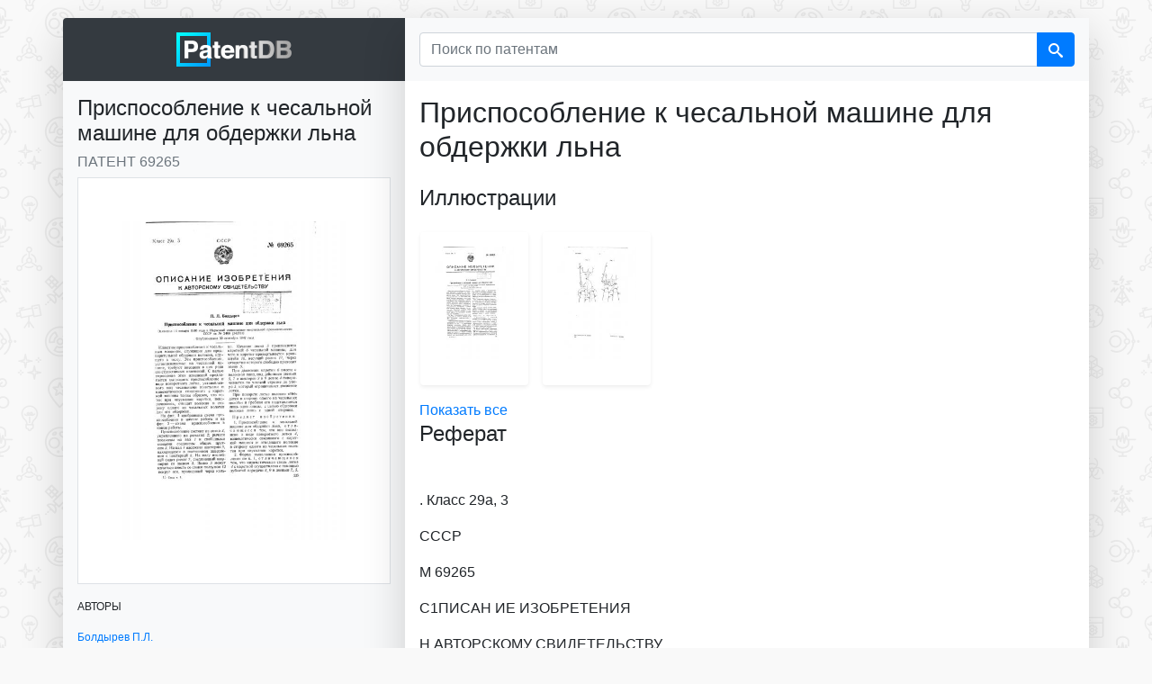

--- FILE ---
content_type: text/html; charset=UTF-8
request_url: https://patentdb.ru/patent/69265
body_size: 6113
content:
<!doctype html>
<html lang="ru">

<head>
<!-- Google Tag Manager -->
<script>(function(w,d,s,l,i){w[l]=w[l]||[];w[l].push({'gtm.start':
new Date().getTime(),event:'gtm.js'});var f=d.getElementsByTagName(s)[0],
j=d.createElement(s),dl=l!='dataLayer'?'&l='+l:'';j.async=true;j.src=
'https://www.googletagmanager.com/gtm.js?id='+i+dl;f.parentNode.insertBefore(j,f);
})(window,document,'script','dataLayer','GTM-MG45BGJ');</script>
<!-- End Google Tag Manager -->
    <script>
        window.yaContextCb = window.yaContextCb || []
    </script>
    <script src="https://yandex.ru/ads/system/context.js" async></script>
    <meta charset="utf-8">
    <meta name="viewport" content="width=device-width, initial-scale=1, shrink-to-fit=no">
    <title>69265 - Приспособление к чесальной машине для обдержки льна — PatentDB.ru</title>
    <link rel="shortcut icon" href="/favicon.ico" type="image/x-icon">
    <link rel="apple-touch-icon" sizes="180x180" href="/apple-touch-icon.png">
    <link rel="icon" type="image/png" sizes="32x32" href="/favicon-32x32.png">
    <link rel="icon" type="image/png" sizes="16x16" href="/favicon-16x16.png">
    <link rel="manifest" href="/site.webmanifest">
    <link rel="mask-icon" href="/safari-pinned-tab.svg" color="#0097ff">
    <meta name="msapplication-TileColor" content="#000000">
    <meta name="theme-color" content="#ffffff">
    <meta name="description" content="            . Класс 29а, 3 СССР М 69265 С1ПИСАН ИЕ ИЗОБРЕТЕНИЯ Н АВТОРСКОМУ СВИДЕТЕЛЬСТВУ П. Л. Болдырев Приспоособление к чесальной машине для обдержки льна :Заявлено 14 января 1946 года в Народны...">
    <link href="/css/bootstrap.min.css" rel="stylesheet">
    <link rel="canonical" href="https://patentdb.ru/patent/69265" />
    <meta property="og:url" content="https://patentdb.ru/patent/69265" />
    <meta property="og:type" content="article" />
    <meta property="og:title" content="69265 - Приспособление к чесальной машине для обдержки льна — PatentDB.ru" />
    <meta property="og:description" content="            . Класс 29а, 3 СССР М 69265 С1ПИСАН ИЕ ИЗОБРЕТЕНИЯ Н АВТОРСКОМУ СВИДЕТЕЛЬСТВУ П. Л. Болдырев Приспоособление к чесальной машине для обдержки льна :Заявлено 14 января 1946 года в Народны..." />
        <meta property="og:image" content="https://img.patentdb.ru/i/1000x1000/87c6b0734cd6ac242300741e605c36a3.jpg" />
        <meta name="twitter:title" content="69265 - Приспособление к чесальной машине для обдержки льна — PatentDB.ru" />
    <meta name="twitter:description" content="            . Класс 29а, 3 СССР М 69265 С1ПИСАН ИЕ ИЗОБРЕТЕНИЯ Н АВТОРСКОМУ СВИДЕТЕЛЬСТВУ П. Л. Болдырев Приспоособление к чесальной машине для обдержки льна :Заявлено 14 января 1946 года в Народны..." />
        <meta name="twitter:image" content="https://img.patentdb.ru/i/1000x1000/87c6b0734cd6ac242300741e605c36a3.jpg" />
        <meta name="twitter:card" content="summary_large_image" />
    <script type="application/ld+json">
        {
            "@context": "https://schema.org",
            "@type": "Article",
            "mainEntityOfPage": {
                "@type": "WebPage",
                "@id": "https://patentdb.ru/patent/69265"
            },
            "headline": "69265 - Приспособление к чесальной машине для обдержки льна — PatentDB.ru",
                        "image": [
                                 "https://img.patentdb.ru/i/1000x1000/87c6b0734cd6ac242300741e605c36a3.jpg",
                                                                "https://img.patentdb.ru/i/1000x1000/75ecb16928c8ff38085c47f652c1a449.jpg"
                                            ],
             "datePublished": "2019-08-01T08:00:00+08:00",
            "publisher": {
                "@type": "Organization",
                "name": "PatentDB",
                "logo": {
                    "@type": "ImageObject",
                    "url": "https://patentdb.ru/social.jpg"
                }
            },
                        "author": {
                "@type": "Person",
                "name": "Болдырев П.Л. "
            },
             "url": "https://patentdb.ru/patent/69265"
        }
    </script>
    <style type="text/css">
        html {
            position: relative;
            min-height: 100%;
        }

        body {
            margin-bottom: 70px;
            background-color: #f9f9f9;
            background-image: url(/img/bg.gif);
            background-size: 208px 233px;
            background-attachment: fixed;
        }

        main {
            margin: 20px auto;
        }

        .container {
            width: auto;
            padding: 0;
        }

        .footer {
            position: absolute;
            bottom: 0;
            width: 100%;
            min-height: 50px;
            padding: 10px;
            font-size: 0.8rem;
            text-align: center;
        }

        .sidebar {

            font-size: 75% !important;
            border-bottom-left-radius: .25rem;
        }

        .shead {
            border-top-left-radius: .25rem;
        }

        .sbody {
            border-bottom-left-radius: .25rem;
        }

        .content {
            border-bottom-right-radius: .25rem;
            border-top-right-radius: .25rem;
            max-width: 760px;
        }

        .table {
            font-size: 60%;
        }

        @media (max-width: 575.98px) {
            main {
                margin: 0 auto;
            }

            .shead {
                border-radius: 0 !important;
            }

        }

        @media (max-width: 767.98px) {
            .shead {
                border-top-right-radius: .25rem;
            }

            .content {
                border-top-right-radius: 0;
                border-bottom-left-radius: .25rem;
            }

            .sidebar {
                border-bottom-left-radius: 0;
            }
        }

        #adv {
            text-align: center;
        }

        #adv img {
            max-width: 100%;
            height: auto;
        }

        .icon {
            display: inline-block;
            width: 1em;
            height: 1em;
            stroke-width: 0;
            stroke: #fff;
            fill: #fff;
        }

        .thumb {
            max-width: 120px;
            height: 170px;
        }

        .thumb>img {
            max-width: 100%;
            max-height: 100%;
        }

        .thumbs-block {
            overflow-x: auto;
            min-width: 100%;
        }

        .thumbs-block::-webkit-scrollbar {
            display: none;
        }
    </style>
</head>

<body>
    <!-- Google Tag Manager (noscript) -->
<noscript><iframe src="https://www.googletagmanager.com/ns.html?id=GTM-MG45BGJ"
height="0" width="0" style="display:none;visibility:hidden"></iframe></noscript>
<!-- End Google Tag Manager (noscript) -->
    <svg aria-hidden="true" style="position: absolute; width: 0; height: 0; overflow: hidden;" version="1.1" xmlns="http://www.w3.org/2000/svg" xmlns:xlink="http://www.w3.org/1999/xlink">
        <defs>
            <symbol id="icon-search" viewBox="0 0 32 32">
                <path d="M31.008 27.231l-7.58-6.447c-0.784-0.705-1.622-1.029-2.299-0.998 1.789-2.096 2.87-4.815 2.87-7.787 0-6.627-5.373-12-12-12s-12 5.373-12 12 5.373 12 12 12c2.972 0 5.691-1.081 7.787-2.87-0.031 0.677 0.293 1.515 0.998 2.299l6.447 7.58c1.104 1.226 2.907 1.33 4.007 0.23s0.997-2.903-0.23-4.007zM12 20c-4.418 0-8-3.582-8-8s3.582-8 8-8 8 3.582 8 8-3.582 8-8 8z"></path>
            </symbol>
        </defs>
    </svg>
    <main class="container">
        <div class="row no-gutters mb-3">
            <div class="col-md-4">
                <div class="sidebar shadow-lg">
                    <div class="shead p-3 bg-dark text-center">
                        <a href="/" title="База патентов PatentDB.ru"><img src="/img/patentdb-logo.png" width="128" height="38" alt="PatentDB.ru — поиск по патентным документам" title="PatentDB.ru — поиск по патентным документам">
                        </a>
                    </div>
                    <div class="sbody bg-light">
                        <div class="d-block d-md-none">
                            <form action="/search" method="GET">
                                <input type="hidden" name="searchid" value="2346738">
                                <div class="input-group bg-light p-3">
                                    <input type="text" name="text" class="form-control" placeholder="Поиск по патентам" aria-label="Поиск по патентам">
                                    <div class="input-group-append">
                                        <button class="btn btn-primary" type="submit"><svg class="icon icon-search">
                                                <use xlink:href="#icon-search"></use>
                                            </svg></button>
                                    </div>
                                </div>
                            </form>
                        </div>
                        <div class="p-3">
                            <h1 class="h4">Приспособление к чесальной машине для обдержки льна</h1>
                            <h2 class="h6 text-muted text-uppercase font-weight-light">Патент 69265</h2>

                                                        <a href="/image/133208" title="Приспособление к чесальной машине для обдержки льна (патент 69265)">
                                <img src="https://img.patentdb.ru/i/640x640/87c6b0734cd6ac242300741e605c36a3.jpg" class="mb-3 p-5 bg-white border img-fluid" alt="Приспособление к чесальной машине для обдержки льна (патент 69265)" title="Приспособление к чесальной машине для обдержки льна (патент 69265)">
                            </a>
                                                        <div id="yandex_rtb_R-A-335092-8"></div>
                            <script>
                                window.yaContextCb.push(() => {
                                    Ya.Context.AdvManager.render({
                                        renderTo: 'yandex_rtb_R-A-335092-8',
                                        blockId: 'R-A-335092-8'
                                    })
                                })
                            </script>
                                                        <p class="text-uppercase font-weight-light">Авторы</p>
                            <ul class="list-unstyled">
                                                                <li><a href="/author/630037" title="Изобретатель Болдырев П.Л. ">Болдырев П.Л. </a></li>
                                                            </ul>
                            
                                                                                    <hr>
                            <p class="text-uppercase font-weight-lighter">Классы МПК</p>
                            <ul class="list-unstyled">
                                                                <li><a href="/category/40946" title="Патенты в категории D01B5/02 - конструктивные элементы машин">D01B5/02 - конструктивные элементы машин</a></li>
                                                            </ul>
                                                    </div>
                    </div>
                </div>
            </div>
            <div class="content col-md shadow-lg bg-white radius-right">
                <div class="d-none d-md-block">
                    <form action="/search" method="GET">
                        <input type="hidden" name="searchid" value="2346738">
                        <div class="input-group bg-light bg-light p-3">
                            <input type="text" name="text" class="form-control" placeholder="Поиск по патентам" aria-label="Поиск по патентам">
                            <div class="input-group-append">
                                <button class="btn btn-primary" type="submit"><svg class="icon icon-search">
                                        <use xlink:href="#icon-search"></use>
                                    </svg></button>
                            </div>
                        </div>
                    </form>
                </div>
                <div class="p-3">
                    <p class="h2 font-weight-light mb-4">Приспособление к чесальной машине для обдержки льна</p>
                                        <p class="h4 font-weight-light">Иллюстрации</p>
                    <div class="row p-3">
                                                <a href="/image/133208" title="Приспособление к чесальной машине для обдержки льна (патент 69265)">
                            <div class="thumb p-3 mr-3 shadow-sm rounded align-middle"><img src="https://img.patentdb.ru/i/240x240/87c6b0734cd6ac242300741e605c36a3.jpg" class="img-fluid" alt="Приспособление к чесальной машине для обдержки льна (патент 69265)" title="Приспособление к чесальной машине для обдержки льна (патент 69265)"></div>
                        </a>
                                                <a href="/image/133209" title="Приспособление к чесальной машине для обдержки льна (патент 69265)">
                            <div class="thumb p-3 mr-3 shadow-sm rounded align-middle"><img src="https://img.patentdb.ru/i/240x240/75ecb16928c8ff38085c47f652c1a449.jpg" class="img-fluid" alt="Приспособление к чесальной машине для обдержки льна (патент 69265)" title="Приспособление к чесальной машине для обдержки льна (патент 69265)"></div>
                        </a>
                                            </div>
                    <a href="/image/133208">Показать все</a>
                                                            <div class="tgx-rlf" data-rlf-id="3009" data-rlf-auto="0"></div>
                    
                    

                                        <p class="h4 font-weight-light">Реферат</p>
                                           <p> </p>
                                                                                           <p>. Класс 29а, 3</p>
                                                                                 <p>СССР</p>
                                                                                 <p>М 69265</p>
                                                                                 <p>С1ПИСАН ИЕ ИЗОБРЕТЕНИЯ</p>
                                                                                 <p>Н АВТОРСКОМУ СВИДЕТЕЛЬСТВУ</p>
                                                                                 <p>П. Л. Болдырев</p>
                                                                                 <p>Приспоособление к чесальной машине для обдержки льна</p>
                                                            <!-- Yandex.RTB R-A-335092-10 -->
                    <div id="yandex_rtb_R-A-335092-10-1.6" class="my-2"></div>
                    <script>
                        window.yaContextCb.push(() => {
                            Ya.Context.AdvManager.render({
                                renderTo: 'yandex_rtb_R-A-335092-10-1.6',
                                blockId: 'R-A-335092-10',
                                pageNumber: 1.6,
                            })
                        })
                    </script>
                                                             <p>:Заявлено 14 января 1946 года в Народный комиссариат текстильной промышленности</p>
                                                                                 <p>СССР за № 2468 (342181) Опубликовано 30 сентября 1947 года</p>
                                        <div class="tgx-rlf" data-rlf-id="3010" data-rlf-auto="0"></div>
                                                                                 <p>Известны приспособления к чесальным машинам, служащие для предварительной обдержки волокна, идущего в ческу. Эти приспособления, устанавливаемые на чесальной машине, требуют внесения в них ряда конструктивных изменений. С целью упрощения этих изменений предлагается выполнить приспособление в виде поворотного лотка, установленного над чесальными полотнами и кинематически связанного с карет-, кой машины таким образом, что лоток при опускании каретки, поворачиваясь, отводит волокно в сторону одного из чесальных полотен для его обдержки. </p>
                                                                                 <p>На фиг. 1 изображена схема приспособления в начале работы и на фиг. 2 вЂ” схема приспособления в конце работы. </p>
                                                                                 <p>Приспособление состоит из лотка 4, укрепленного на рычагах 2; рычаги посажены на вал 1 и свободными концами соединены общим прутком 3. На вал 1 насажена шестерня 9, находящаяся в постоянном зацеплении с шестерней 8. На валу последней сидит рычаг 7, соединенный шарнирно со звеном 5. Звено 5 может качаться вместе со своим ползуном 72 вокруг оси, проходящей через коль16 Свод в. 9. цо. Качание звена 5 производится кареткой б чесальной машины, для чего к каретке привертывается,кронштейн 70, несущий ролик 77, через отверстия которого свободно проходит звено 5. </p>
                                                                                 <p>При движении каретки б вместе с волокном вниз, под действием звеньев </p>
                                                                                 <p>5, 7 и шестерен 8 и 9 лоток 4 йоворачивается по часовой стрелке до упора 3, который ограничивает движение лотка. </p>
                                                                                 <p>При повороте лотка волокно отводится в сторону одного из чесальных полотен и гребням его подставляется лишь одни концы, с целью обдержки волокна лишь с одной стороны.</p>
                                                            <!-- Yandex.RTB R-A-335092-10 -->
                    <div id="yandex_rtb_R-A-335092-10-3.2" class="my-2"></div>
                    <script>
                        window.yaContextCb.push(() => {
                            Ya.Context.AdvManager.render({
                                renderTo: 'yandex_rtb_R-A-335092-10-3.2',
                                blockId: 'R-A-335092-10',
                                pageNumber: 3.2,
                            })
                        })
                    </script>
                                                             <p>Предмет изобретения </p>
                                                                                 <p>1. Приспособление к чесальной машине для обдержки льна, о т л ич а ю щ е е с я тем, что оно выполнено в виде поворотного лотка 4, кинематически связанного с кареткой машины и отводящего волокно в сторону одного из чесальных полотен при опускании каретки. </p>
                                                                                 <p>2. Форма выполнения приспособленияпоп. 1, отличающаяся тем, что кинематическая связь лотка </p>
                                                                                 <p>4 с кареткой осуществлена с помощью зубчатой передачи 8, 9 и звеньев 7, 5. </p>
                                                                                 <p>225</p>
                                                                                 <p></p>
                                                                                  </p>
                                                                            </div>
            </div>

        </div>
    </main>
    <footer class="footer">
        <div class="container"><span class="text-muted">© 2018–2026 PatentDB.ru — <a href="/" class="text-reset">поиск по патентным документам</a></span><br><span class="text-muted">Сервис подготовки документов для ООО и ИП — <a href="https://dokia.ru" class="text-reset">Dokia.ru</a></span></div>
</footer>
    <script src="/js/jquery-3.4.1.slim.min.js"></script>
    <script src="/js/bootstrap.min.js"></script>
    <script type="text/javascript">
        $(document).ready(function() {
            $('.content>table').addClass('table table-striped table-hover');
            $('.ya-site-form__input-text').addClass('form-control mr-sm-2');
            $('.ya-site-form>.form-inline mt-2 mt-md-0').addClass('table table-striped table-hover');
            $(".thumb").hover(
                function() {
                    $(this).addClass('shadow');
                },
                function() {
                    $(this).removeClass('shadow');
                }
            );
        });
    </script>
    <div id="vid_inpage_div" vid_inpage_pl="415"></div>
<script type="text/javascript" src="https://adnitro.pro/js/inpage_adnitro.js"></script>
</body>

</html>
